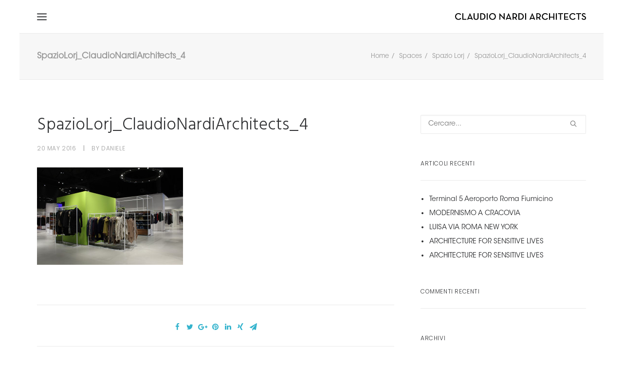

--- FILE ---
content_type: text/html; charset=UTF-8
request_url: https://www.claudionardi.it/spazio-lorj/spaziolorj_claudionardiarchitects_4/
body_size: 10518
content:
<!DOCTYPE html>
<html class="no-touch" lang="it-IT" xmlns="http://www.w3.org/1999/xhtml" prefix="og: http://ogp.me/ns# fb: http://ogp.me/ns/fb#">
<head>
<meta http-equiv="Content-Type" content="text/html; charset=UTF-8">
<meta name="viewport" content="width=device-width, initial-scale=1">
<link rel="profile" href="http://gmpg.org/xfn/11">
<link rel="pingback" href="https://www.claudionardi.it/xmlrpc.php">
<meta name='robots' content='index, follow, max-image-preview:large, max-snippet:-1, max-video-preview:-1' />

	<!-- This site is optimized with the Yoast SEO plugin v19.14 - https://yoast.com/wordpress/plugins/seo/ -->
	<title>SpazioLorj_ClaudioNardiArchitects_4 - Claudio Nardi Architects</title>
	<link rel="canonical" href="https://www.claudionardi.it/spazio-lorj/spaziolorj_claudionardiarchitects_4/" />
	<meta property="og:locale" content="it_IT" />
	<meta property="og:type" content="article" />
	<meta property="og:title" content="SpazioLorj_ClaudioNardiArchitects_4 - Claudio Nardi Architects" />
	<meta property="og:url" content="https://www.claudionardi.it/spazio-lorj/spaziolorj_claudionardiarchitects_4/" />
	<meta property="og:site_name" content="Claudio Nardi Architects" />
	<meta property="og:image" content="https://www.claudionardi.it/spazio-lorj/spaziolorj_claudionardiarchitects_4" />
	<meta property="og:image:width" content="1200" />
	<meta property="og:image:height" content="800" />
	<meta property="og:image:type" content="image/jpeg" />
	<meta name="twitter:card" content="summary_large_image" />
	<script type="application/ld+json" class="yoast-schema-graph">{"@context":"https://schema.org","@graph":[{"@type":"WebPage","@id":"https://www.claudionardi.it/spazio-lorj/spaziolorj_claudionardiarchitects_4/","url":"https://www.claudionardi.it/spazio-lorj/spaziolorj_claudionardiarchitects_4/","name":"SpazioLorj_ClaudioNardiArchitects_4 - Claudio Nardi Architects","isPartOf":{"@id":"https://www.claudionardi.it/en/#website"},"primaryImageOfPage":{"@id":"https://www.claudionardi.it/spazio-lorj/spaziolorj_claudionardiarchitects_4/#primaryimage"},"image":{"@id":"https://www.claudionardi.it/spazio-lorj/spaziolorj_claudionardiarchitects_4/#primaryimage"},"thumbnailUrl":"https://www.claudionardi.it/wp-content/uploads/2016/05/SpazioLorj_ClaudioNardiArchitects_4.jpg","datePublished":"2016-05-20T10:02:54+00:00","dateModified":"2016-05-20T10:02:54+00:00","breadcrumb":{"@id":"https://www.claudionardi.it/spazio-lorj/spaziolorj_claudionardiarchitects_4/#breadcrumb"},"inLanguage":"it-IT","potentialAction":[{"@type":"ReadAction","target":["https://www.claudionardi.it/spazio-lorj/spaziolorj_claudionardiarchitects_4/"]}]},{"@type":"ImageObject","inLanguage":"it-IT","@id":"https://www.claudionardi.it/spazio-lorj/spaziolorj_claudionardiarchitects_4/#primaryimage","url":"https://www.claudionardi.it/wp-content/uploads/2016/05/SpazioLorj_ClaudioNardiArchitects_4.jpg","contentUrl":"https://www.claudionardi.it/wp-content/uploads/2016/05/SpazioLorj_ClaudioNardiArchitects_4.jpg","width":1200,"height":800},{"@type":"BreadcrumbList","@id":"https://www.claudionardi.it/spazio-lorj/spaziolorj_claudionardiarchitects_4/#breadcrumb","itemListElement":[{"@type":"ListItem","position":1,"name":"Home","item":"https://www.claudionardi.it/"},{"@type":"ListItem","position":2,"name":"Spazio Lorj","item":"https://www.claudionardi.it/spazio-lorj/"},{"@type":"ListItem","position":3,"name":"SpazioLorj_ClaudioNardiArchitects_4"}]},{"@type":"WebSite","@id":"https://www.claudionardi.it/en/#website","url":"https://www.claudionardi.it/en/","name":"Claudio Nardi Architects","description":"","potentialAction":[{"@type":"SearchAction","target":{"@type":"EntryPoint","urlTemplate":"https://www.claudionardi.it/en/?s={search_term_string}"},"query-input":"required name=search_term_string"}],"inLanguage":"it-IT"}]}</script>
	<!-- / Yoast SEO plugin. -->


<link rel='dns-prefetch' href='//player.vimeo.com' />
<link rel='dns-prefetch' href='//fonts.googleapis.com' />
<link rel="alternate" type="application/rss+xml" title="Claudio Nardi Architects &raquo; Feed" href="https://www.claudionardi.it/feed/" />
<link rel="alternate" type="application/rss+xml" title="Claudio Nardi Architects &raquo; Feed dei commenti" href="https://www.claudionardi.it/comments/feed/" />
<script type="text/javascript">
window._wpemojiSettings = {"baseUrl":"https:\/\/s.w.org\/images\/core\/emoji\/14.0.0\/72x72\/","ext":".png","svgUrl":"https:\/\/s.w.org\/images\/core\/emoji\/14.0.0\/svg\/","svgExt":".svg","source":{"concatemoji":"https:\/\/www.claudionardi.it\/wp-includes\/js\/wp-emoji-release.min.js?ver=6.1.9"}};
/*! This file is auto-generated */
!function(e,a,t){var n,r,o,i=a.createElement("canvas"),p=i.getContext&&i.getContext("2d");function s(e,t){var a=String.fromCharCode,e=(p.clearRect(0,0,i.width,i.height),p.fillText(a.apply(this,e),0,0),i.toDataURL());return p.clearRect(0,0,i.width,i.height),p.fillText(a.apply(this,t),0,0),e===i.toDataURL()}function c(e){var t=a.createElement("script");t.src=e,t.defer=t.type="text/javascript",a.getElementsByTagName("head")[0].appendChild(t)}for(o=Array("flag","emoji"),t.supports={everything:!0,everythingExceptFlag:!0},r=0;r<o.length;r++)t.supports[o[r]]=function(e){if(p&&p.fillText)switch(p.textBaseline="top",p.font="600 32px Arial",e){case"flag":return s([127987,65039,8205,9895,65039],[127987,65039,8203,9895,65039])?!1:!s([55356,56826,55356,56819],[55356,56826,8203,55356,56819])&&!s([55356,57332,56128,56423,56128,56418,56128,56421,56128,56430,56128,56423,56128,56447],[55356,57332,8203,56128,56423,8203,56128,56418,8203,56128,56421,8203,56128,56430,8203,56128,56423,8203,56128,56447]);case"emoji":return!s([129777,127995,8205,129778,127999],[129777,127995,8203,129778,127999])}return!1}(o[r]),t.supports.everything=t.supports.everything&&t.supports[o[r]],"flag"!==o[r]&&(t.supports.everythingExceptFlag=t.supports.everythingExceptFlag&&t.supports[o[r]]);t.supports.everythingExceptFlag=t.supports.everythingExceptFlag&&!t.supports.flag,t.DOMReady=!1,t.readyCallback=function(){t.DOMReady=!0},t.supports.everything||(n=function(){t.readyCallback()},a.addEventListener?(a.addEventListener("DOMContentLoaded",n,!1),e.addEventListener("load",n,!1)):(e.attachEvent("onload",n),a.attachEvent("onreadystatechange",function(){"complete"===a.readyState&&t.readyCallback()})),(e=t.source||{}).concatemoji?c(e.concatemoji):e.wpemoji&&e.twemoji&&(c(e.twemoji),c(e.wpemoji)))}(window,document,window._wpemojiSettings);
</script>
<style type="text/css">
img.wp-smiley,
img.emoji {
	display: inline !important;
	border: none !important;
	box-shadow: none !important;
	height: 1em !important;
	width: 1em !important;
	margin: 0 0.07em !important;
	vertical-align: -0.1em !important;
	background: none !important;
	padding: 0 !important;
}
</style>
	<link rel='stylesheet' id='vimeo-for-wordpress-public-css' href='https://www.claudionardi.it/wp-content/plugins/vimeo/build/style-index.css?ver=1.2.2' type='text/css' media='all' />
<link rel='stylesheet' id='wp-block-library-css' href='https://www.claudionardi.it/wp-includes/css/dist/block-library/style.min.css?ver=6.1.9' type='text/css' media='all' />
<link rel='stylesheet' id='classic-theme-styles-css' href='https://www.claudionardi.it/wp-includes/css/classic-themes.min.css?ver=1' type='text/css' media='all' />
<style id='global-styles-inline-css' type='text/css'>
body{--wp--preset--color--black: #000000;--wp--preset--color--cyan-bluish-gray: #abb8c3;--wp--preset--color--white: #ffffff;--wp--preset--color--pale-pink: #f78da7;--wp--preset--color--vivid-red: #cf2e2e;--wp--preset--color--luminous-vivid-orange: #ff6900;--wp--preset--color--luminous-vivid-amber: #fcb900;--wp--preset--color--light-green-cyan: #7bdcb5;--wp--preset--color--vivid-green-cyan: #00d084;--wp--preset--color--pale-cyan-blue: #8ed1fc;--wp--preset--color--vivid-cyan-blue: #0693e3;--wp--preset--color--vivid-purple: #9b51e0;--wp--preset--gradient--vivid-cyan-blue-to-vivid-purple: linear-gradient(135deg,rgba(6,147,227,1) 0%,rgb(155,81,224) 100%);--wp--preset--gradient--light-green-cyan-to-vivid-green-cyan: linear-gradient(135deg,rgb(122,220,180) 0%,rgb(0,208,130) 100%);--wp--preset--gradient--luminous-vivid-amber-to-luminous-vivid-orange: linear-gradient(135deg,rgba(252,185,0,1) 0%,rgba(255,105,0,1) 100%);--wp--preset--gradient--luminous-vivid-orange-to-vivid-red: linear-gradient(135deg,rgba(255,105,0,1) 0%,rgb(207,46,46) 100%);--wp--preset--gradient--very-light-gray-to-cyan-bluish-gray: linear-gradient(135deg,rgb(238,238,238) 0%,rgb(169,184,195) 100%);--wp--preset--gradient--cool-to-warm-spectrum: linear-gradient(135deg,rgb(74,234,220) 0%,rgb(151,120,209) 20%,rgb(207,42,186) 40%,rgb(238,44,130) 60%,rgb(251,105,98) 80%,rgb(254,248,76) 100%);--wp--preset--gradient--blush-light-purple: linear-gradient(135deg,rgb(255,206,236) 0%,rgb(152,150,240) 100%);--wp--preset--gradient--blush-bordeaux: linear-gradient(135deg,rgb(254,205,165) 0%,rgb(254,45,45) 50%,rgb(107,0,62) 100%);--wp--preset--gradient--luminous-dusk: linear-gradient(135deg,rgb(255,203,112) 0%,rgb(199,81,192) 50%,rgb(65,88,208) 100%);--wp--preset--gradient--pale-ocean: linear-gradient(135deg,rgb(255,245,203) 0%,rgb(182,227,212) 50%,rgb(51,167,181) 100%);--wp--preset--gradient--electric-grass: linear-gradient(135deg,rgb(202,248,128) 0%,rgb(113,206,126) 100%);--wp--preset--gradient--midnight: linear-gradient(135deg,rgb(2,3,129) 0%,rgb(40,116,252) 100%);--wp--preset--duotone--dark-grayscale: url('#wp-duotone-dark-grayscale');--wp--preset--duotone--grayscale: url('#wp-duotone-grayscale');--wp--preset--duotone--purple-yellow: url('#wp-duotone-purple-yellow');--wp--preset--duotone--blue-red: url('#wp-duotone-blue-red');--wp--preset--duotone--midnight: url('#wp-duotone-midnight');--wp--preset--duotone--magenta-yellow: url('#wp-duotone-magenta-yellow');--wp--preset--duotone--purple-green: url('#wp-duotone-purple-green');--wp--preset--duotone--blue-orange: url('#wp-duotone-blue-orange');--wp--preset--font-size--small: 13px;--wp--preset--font-size--medium: 20px;--wp--preset--font-size--large: 36px;--wp--preset--font-size--x-large: 42px;--wp--preset--spacing--20: 0.44rem;--wp--preset--spacing--30: 0.67rem;--wp--preset--spacing--40: 1rem;--wp--preset--spacing--50: 1.5rem;--wp--preset--spacing--60: 2.25rem;--wp--preset--spacing--70: 3.38rem;--wp--preset--spacing--80: 5.06rem;}:where(.is-layout-flex){gap: 0.5em;}body .is-layout-flow > .alignleft{float: left;margin-inline-start: 0;margin-inline-end: 2em;}body .is-layout-flow > .alignright{float: right;margin-inline-start: 2em;margin-inline-end: 0;}body .is-layout-flow > .aligncenter{margin-left: auto !important;margin-right: auto !important;}body .is-layout-constrained > .alignleft{float: left;margin-inline-start: 0;margin-inline-end: 2em;}body .is-layout-constrained > .alignright{float: right;margin-inline-start: 2em;margin-inline-end: 0;}body .is-layout-constrained > .aligncenter{margin-left: auto !important;margin-right: auto !important;}body .is-layout-constrained > :where(:not(.alignleft):not(.alignright):not(.alignfull)){max-width: var(--wp--style--global--content-size);margin-left: auto !important;margin-right: auto !important;}body .is-layout-constrained > .alignwide{max-width: var(--wp--style--global--wide-size);}body .is-layout-flex{display: flex;}body .is-layout-flex{flex-wrap: wrap;align-items: center;}body .is-layout-flex > *{margin: 0;}:where(.wp-block-columns.is-layout-flex){gap: 2em;}.has-black-color{color: var(--wp--preset--color--black) !important;}.has-cyan-bluish-gray-color{color: var(--wp--preset--color--cyan-bluish-gray) !important;}.has-white-color{color: var(--wp--preset--color--white) !important;}.has-pale-pink-color{color: var(--wp--preset--color--pale-pink) !important;}.has-vivid-red-color{color: var(--wp--preset--color--vivid-red) !important;}.has-luminous-vivid-orange-color{color: var(--wp--preset--color--luminous-vivid-orange) !important;}.has-luminous-vivid-amber-color{color: var(--wp--preset--color--luminous-vivid-amber) !important;}.has-light-green-cyan-color{color: var(--wp--preset--color--light-green-cyan) !important;}.has-vivid-green-cyan-color{color: var(--wp--preset--color--vivid-green-cyan) !important;}.has-pale-cyan-blue-color{color: var(--wp--preset--color--pale-cyan-blue) !important;}.has-vivid-cyan-blue-color{color: var(--wp--preset--color--vivid-cyan-blue) !important;}.has-vivid-purple-color{color: var(--wp--preset--color--vivid-purple) !important;}.has-black-background-color{background-color: var(--wp--preset--color--black) !important;}.has-cyan-bluish-gray-background-color{background-color: var(--wp--preset--color--cyan-bluish-gray) !important;}.has-white-background-color{background-color: var(--wp--preset--color--white) !important;}.has-pale-pink-background-color{background-color: var(--wp--preset--color--pale-pink) !important;}.has-vivid-red-background-color{background-color: var(--wp--preset--color--vivid-red) !important;}.has-luminous-vivid-orange-background-color{background-color: var(--wp--preset--color--luminous-vivid-orange) !important;}.has-luminous-vivid-amber-background-color{background-color: var(--wp--preset--color--luminous-vivid-amber) !important;}.has-light-green-cyan-background-color{background-color: var(--wp--preset--color--light-green-cyan) !important;}.has-vivid-green-cyan-background-color{background-color: var(--wp--preset--color--vivid-green-cyan) !important;}.has-pale-cyan-blue-background-color{background-color: var(--wp--preset--color--pale-cyan-blue) !important;}.has-vivid-cyan-blue-background-color{background-color: var(--wp--preset--color--vivid-cyan-blue) !important;}.has-vivid-purple-background-color{background-color: var(--wp--preset--color--vivid-purple) !important;}.has-black-border-color{border-color: var(--wp--preset--color--black) !important;}.has-cyan-bluish-gray-border-color{border-color: var(--wp--preset--color--cyan-bluish-gray) !important;}.has-white-border-color{border-color: var(--wp--preset--color--white) !important;}.has-pale-pink-border-color{border-color: var(--wp--preset--color--pale-pink) !important;}.has-vivid-red-border-color{border-color: var(--wp--preset--color--vivid-red) !important;}.has-luminous-vivid-orange-border-color{border-color: var(--wp--preset--color--luminous-vivid-orange) !important;}.has-luminous-vivid-amber-border-color{border-color: var(--wp--preset--color--luminous-vivid-amber) !important;}.has-light-green-cyan-border-color{border-color: var(--wp--preset--color--light-green-cyan) !important;}.has-vivid-green-cyan-border-color{border-color: var(--wp--preset--color--vivid-green-cyan) !important;}.has-pale-cyan-blue-border-color{border-color: var(--wp--preset--color--pale-cyan-blue) !important;}.has-vivid-cyan-blue-border-color{border-color: var(--wp--preset--color--vivid-cyan-blue) !important;}.has-vivid-purple-border-color{border-color: var(--wp--preset--color--vivid-purple) !important;}.has-vivid-cyan-blue-to-vivid-purple-gradient-background{background: var(--wp--preset--gradient--vivid-cyan-blue-to-vivid-purple) !important;}.has-light-green-cyan-to-vivid-green-cyan-gradient-background{background: var(--wp--preset--gradient--light-green-cyan-to-vivid-green-cyan) !important;}.has-luminous-vivid-amber-to-luminous-vivid-orange-gradient-background{background: var(--wp--preset--gradient--luminous-vivid-amber-to-luminous-vivid-orange) !important;}.has-luminous-vivid-orange-to-vivid-red-gradient-background{background: var(--wp--preset--gradient--luminous-vivid-orange-to-vivid-red) !important;}.has-very-light-gray-to-cyan-bluish-gray-gradient-background{background: var(--wp--preset--gradient--very-light-gray-to-cyan-bluish-gray) !important;}.has-cool-to-warm-spectrum-gradient-background{background: var(--wp--preset--gradient--cool-to-warm-spectrum) !important;}.has-blush-light-purple-gradient-background{background: var(--wp--preset--gradient--blush-light-purple) !important;}.has-blush-bordeaux-gradient-background{background: var(--wp--preset--gradient--blush-bordeaux) !important;}.has-luminous-dusk-gradient-background{background: var(--wp--preset--gradient--luminous-dusk) !important;}.has-pale-ocean-gradient-background{background: var(--wp--preset--gradient--pale-ocean) !important;}.has-electric-grass-gradient-background{background: var(--wp--preset--gradient--electric-grass) !important;}.has-midnight-gradient-background{background: var(--wp--preset--gradient--midnight) !important;}.has-small-font-size{font-size: var(--wp--preset--font-size--small) !important;}.has-medium-font-size{font-size: var(--wp--preset--font-size--medium) !important;}.has-large-font-size{font-size: var(--wp--preset--font-size--large) !important;}.has-x-large-font-size{font-size: var(--wp--preset--font-size--x-large) !important;}
.wp-block-navigation a:where(:not(.wp-element-button)){color: inherit;}
:where(.wp-block-columns.is-layout-flex){gap: 2em;}
.wp-block-pullquote{font-size: 1.5em;line-height: 1.6;}
</style>
<link rel='stylesheet' id='contact-form-7-css' href='https://www.claudionardi.it/wp-content/plugins/contact-form-7/includes/css/styles.css?ver=5.7.2' type='text/css' media='all' />
<link rel='stylesheet' id='tnado_hidefi_styles-css' href='https://www.claudionardi.it/wp-content/plugins/hide-featured-image-on-all-single-pagepost//tnado-styles.css?ver=6.1.9' type='text/css' media='all' />
<link rel='stylesheet' id='uncode-style-css' href='https://www.claudionardi.it/wp-content/themes/nardi/library/css/style.css?ver=6.1.9' type='text/css' media='all' />
<style id='uncode-style-inline-css' type='text/css'>

@media (max-width: 959px) { .navbar-brand > * { height: 12px !important;}}
@media (min-width: 960px) { .limit-width { max-width: 1200px; margin: auto;}}
</style>
<link rel='stylesheet' id='uncode-custom-style-css' href='https://www.claudionardi.it/wp-content/themes/nardi/library/css/style-custom.css?ver=577889482' type='text/css' media='all' />
<link rel='stylesheet' id='child-style-css' href='https://www.claudionardi.it/wp-content/themes/nardi-child/style.css?ver=6.1.9' type='text/css' media='all' />
<link rel='stylesheet' id='uncode-icons-css' href='https://www.claudionardi.it/wp-content/themes/nardi/library/css/uncode-icons.css?ver=577889482' type='text/css' media='all' />
<link rel='stylesheet' id='uncodefont-google-css' href='//fonts.googleapis.com/css?family=Poppins%3A300%2Cregular%2C500%2C600%2C700%7CHind%3A300%2Cregular%2C500%2C600%2C700&#038;subset=devanagari%2Clatin-ext%2Clatin&#038;ver=1.0.0' type='text/css' media='all' />
<script type='text/javascript' src='https://www.claudionardi.it/wp-includes/js/jquery/jquery.min.js?ver=3.6.1' id='jquery-core-js'></script>
<script type='text/javascript' src='https://www.claudionardi.it/wp-includes/js/jquery/jquery-migrate.min.js?ver=3.3.2' id='jquery-migrate-js'></script>
<script type='text/javascript' src='https://player.vimeo.com/api/player.js?ver=1.2.2' id='vimeo-for-wordpress-player-js'></script>
<script type='text/javascript' src='/wp-content/themes/nardi/library/js/ai-uncode.js' id='uncodeAI' data-home='/' data-path='/' data-breakpoints-images='258,516,720,1032,1440,2064,2880' id='ai-uncode-js'></script>
<script type='text/javascript' id='uncode-init-js-extra'>
/* <![CDATA[ */
var SiteParameters = {"days":"giorni","hours":"ore","minutes":"minuti","seconds":"secondi","constant_scroll":"on","scroll_speed":"2","parallax_factor":"0.25","loading":"Caricamento...","slide_name":"slide","slide_footer":"footer","ajax_url":"https:\/\/www.claudionardi.it\/wp-admin\/admin-ajax.php","nonce_adaptive_images":"417b2be6ab"};
/* ]]> */
</script>
<script type='text/javascript' src='https://www.claudionardi.it/wp-content/themes/nardi/library/js/init.js?ver=577889482' id='uncode-init-js'></script>
<link rel="https://api.w.org/" href="https://www.claudionardi.it/wp-json/" /><link rel="alternate" type="application/json" href="https://www.claudionardi.it/wp-json/wp/v2/media/47182" /><link rel="EditURI" type="application/rsd+xml" title="RSD" href="https://www.claudionardi.it/xmlrpc.php?rsd" />
<link rel="wlwmanifest" type="application/wlwmanifest+xml" href="https://www.claudionardi.it/wp-includes/wlwmanifest.xml" />
<meta name="generator" content="WordPress 6.1.9" />
<link rel='shortlink' href='https://www.claudionardi.it/?p=47182' />
<link rel="alternate" type="application/json+oembed" href="https://www.claudionardi.it/wp-json/oembed/1.0/embed?url=https%3A%2F%2Fwww.claudionardi.it%2Fspazio-lorj%2Fspaziolorj_claudionardiarchitects_4%2F" />
<link rel="alternate" type="text/xml+oembed" href="https://www.claudionardi.it/wp-json/oembed/1.0/embed?url=https%3A%2F%2Fwww.claudionardi.it%2Fspazio-lorj%2Fspaziolorj_claudionardiarchitects_4%2F&#038;format=xml" />
<meta name="cdp-version" content="1.4.3" /><style type="text/css">
.qtranxs_flag_it {background-image: url(https://www.claudionardi.it/wp-content/plugins/qtranslate-x/flags/it.png); background-repeat: no-repeat;}
.qtranxs_flag_en {background-image: url(https://www.claudionardi.it/wp-content/plugins/qtranslate-x/flags/gb.png); background-repeat: no-repeat;}
</style>
<link hreflang="it" href="https://www.claudionardi.it/it/spazio-lorj/spaziolorj_claudionardiarchitects_4/" rel="alternate" />
<link hreflang="en" href="https://www.claudionardi.it/en/spazio-lorj/spaziolorj_claudionardiarchitects_4/" rel="alternate" />
<link hreflang="x-default" href="https://www.claudionardi.it/spazio-lorj/spaziolorj_claudionardiarchitects_4/" rel="alternate" />
<meta name="generator" content="qTranslate-X 3.4.6.8" />
<style type="text/css">.recentcomments a{display:inline !important;padding:0 !important;margin:0 !important;}</style><!--[if lte IE 9]><link rel="stylesheet" type="text/css" href="https://www.claudionardi.it/wp-content/plugins/uncode-js_composer/assets/css/vc_lte_ie9.min.css" media="screen"><![endif]--><noscript><style type="text/css"> .wpb_animate_when_almost_visible { opacity: 1; }</style></noscript>
<script type="text/javascript">
  var _gaq = _gaq || [];
  _gaq.push(['_setAccount', 'UA-3621280-2']);
  _gaq.push(['_gat._anonymizeIp']);
  _gaq.push(['_trackPageview']);

  (function() {
    var ga = document.createElement('script'); ga.type = 'text/javascript'; ga.async = true;
    ga.src = ('https:' == document.location.protocol ? 'https://ssl' : 'http://www') + '.google-analytics.com/ga.js';
    var s = document.getElementsByTagName('script')[0]; s.parentNode.insertBefore(ga, s);
  })();
</script>

<meta name="google-site-verification" content="_2ezf3oqthwBROlK-MbhztMOd_4Kv9GAO0GNLoE15T0" />
<meta name="p:domain_verify" content="bd9bb378f325b5905eeb3092d2bae146"/>

</head>
<body class="attachment attachment-template-default single single-attachment postid-47182 attachmentid-47182 attachment-jpeg  style-color-xsdn-bg group-blog smooth-scroller hormenu-position-left boxed-width menu-overlay-left vmenu-center vmenu-middle menu-overlay main-center-align wpb-js-composer js-comp-ver-5.5.2 vc_responsive">
		
	<div class="box-wrapper">
		<div class="box-container limit-width">
		<script type="text/javascript">UNCODE.initBox();</script>
		<div class="menu-wrapper menu-shrink menu-hide-only">
													<div id="masthead" class="navbar menu-primary menu-light submenu-light menu-transparent menu-add-padding style-light-original menu-absolute menu-with-logo">
														<div class="menu-container menu-hide limit-width style-color-xsdn-bg menu-no-borders">
															<div class="row-menu row-offcanvas">
																<div class="row-menu-inner row-brand menu-horizontal-inner"><div id="logo-container-mobile" class="col-lg-0 logo-container middle">
																		<div id="main-logo" class="navbar-header style-light">
																			<a href="https://www.claudionardi.it" class="navbar-brand" data-minheight="14"><div class="logo-image logo-light" data-maxheight="14" style="height: 14px;"><img src="https://www.claudionardi.it/wp-content/uploads/2016/02/claudio-nardi-architects_logo_black-uai-258x13.png" alt="logo" width="258" height="13" class="img-responsive adaptive-async" data-uniqueid="49461-647189" data-guid="https://www.claudionardi.it/wp-content/uploads/2016/02/claudio-nardi-architects_logo_black.png" data-path="2016/02/claudio-nardi-architects_logo_black.png" data-width="269" data-height="14" data-singlew="null" data-singleh="null" data-crop="" data-fixed="height" /></div><div class="logo-image logo-dark" data-maxheight="14" style="height: 14px;display:none;"><img src="https://www.claudionardi.it/wp-content/uploads/2016/02/claudio-nardi-architects_logo_white-uai-258x13.png" alt="logo" width="258" height="13" class="img-responsive adaptive-async" data-uniqueid="49462-178830" data-guid="https://www.claudionardi.it/wp-content/uploads/2016/02/claudio-nardi-architects_logo_white.png" data-path="2016/02/claudio-nardi-architects_logo_white.png" data-width="269" data-height="14" data-singlew="null" data-singleh="null" data-crop="" data-fixed="height" /></div></a>
																		</div>
																	</div>
																	<div class="mmb-container"><div class="mobile-menu-button menu-button-overlay no-toggle mobile-menu-button-light lines-button x2 trigger-overlay" data-area="menu" data-container="main-container"><span class="lines"></span></div></div></div>
															</div>
														</div>
													</div>
												</div><div class="overlay overlay-sequential style-light-bg overlay-menu" data-area="menu" data-container="main-container">
													<div class="main-header">
														<div class="vmenu-container menu-container style-light menu-no-arrows menu-primary menu-light submenu-light menu-transparent style-light-original">
															<div class="row row-parent">
																<div class="row-inner">
																	<div class="menu-sidebar main-menu-container">
																		<div class="navbar-main">
																			<div class="menu-sidebar-inner">
																				<div class="menu-accordion"><ul id="menu-mainmenu" class="menu-primary-inner menu-smart sm sm-vertical"><li id="menu-item-45269" class="menu-item menu-item-type-post_type menu-item-object-page menu-item-home menu-item-45269 menu-item-link"><a title="Home" href="https://www.claudionardi.it/">Home<i class="fa fa-angle-right fa-dropdown"></i></a></li>
<li id="menu-item-52294" class="menu-item menu-item-type-post_type menu-item-object-page menu-item-52294 menu-item-link"><a title="About" href="https://www.claudionardi.it/architecture-about-2-2-2/">About<i class="fa fa-angle-right fa-dropdown"></i></a></li>
<li id="menu-item-45547" class="menu-item menu-item-type-custom menu-item-object-custom menu-item-has-children menu-item-45547 dropdown menu-item-link"><a title="Portfolio" href="#" data-toggle="dropdown" class="dropdown-toggle" data-type="title">Portfolio<i class="fa fa-angle-down fa-dropdown"></i></a>
<ul role="menu" class="drop-menu">
	<li id="menu-item-45570" class="menu-item menu-item-type-post_type menu-item-object-page menu-item-45570"><a title="Competitions" href="https://www.claudionardi.it/competitions/">Competitions<i class="fa fa-angle-right fa-dropdown"></i></a></li>
	<li id="menu-item-45571" class="menu-item menu-item-type-post_type menu-item-object-page menu-item-45571"><a title="Buildings" href="https://www.claudionardi.it/buildings/">Buildings<i class="fa fa-angle-right fa-dropdown"></i></a></li>
	<li id="menu-item-50011" class="menu-item menu-item-type-post_type menu-item-object-page menu-item-50011"><a title="Residences" href="https://www.claudionardi.it/residences/">Residences<i class="fa fa-angle-right fa-dropdown"></i></a></li>
	<li id="menu-item-45573" class="menu-item menu-item-type-post_type menu-item-object-page menu-item-45573"><a title="Spaces" href="https://www.claudionardi.it/spaces/">Spaces<i class="fa fa-angle-right fa-dropdown"></i></a></li>
	<li id="menu-item-45574" class="menu-item menu-item-type-post_type menu-item-object-page menu-item-45574"><a title="Design" href="https://www.claudionardi.it/design/">Design<i class="fa fa-angle-right fa-dropdown"></i></a></li>
	<li id="menu-item-58603" class="menu-item menu-item-type-post_type menu-item-object-page menu-item-58603"><a title="Exhibitions" href="https://www.claudionardi.it/exhibitions/">Exhibitions<i class="fa fa-angle-right fa-dropdown"></i></a></li>
	<li id="menu-item-52293" class="menu-item menu-item-type-post_type menu-item-object-page menu-item-52293"><a title="All Projects" href="https://www.claudionardi.it/portfolio-all-projects/">All Projects<i class="fa fa-angle-right fa-dropdown"></i></a></li>
</ul>
</li>
<li id="menu-item-45353" class="menu-item menu-item-type-post_type menu-item-object-page menu-item-45353 menu-item-link"><a title="News &amp; Media" href="https://www.claudionardi.it/news-media/">News &#038; Media<i class="fa fa-angle-right fa-dropdown"></i></a></li>
<li id="menu-item-45350" class="menu-item menu-item-type-post_type menu-item-object-page menu-item-45350 menu-item-link"><a title="Contact" href="https://www.claudionardi.it/contact/">Contact<i class="fa fa-angle-right fa-dropdown"></i></a></li>
</ul></div><div class="menu-accordion"><ul class="menu-smart sm sm-vertical"><li class="menu-item-link search-icon style-light dropdown"><a href="#">
													<i class="fa fa-search3"></i><span>Ricerca</span><i class="fa fa-angle-down fa-dropdown"></i>
													</a>
													<ul role="menu" class="drop-menu">
														<li>
															<form class="search" method="get" action="https://www.claudionardi.it/">
																<input type="search" class="search-field no-livesearch" placeholder="Cercare..." value="" name="s" title="Search for:" />
															</form>
														</li>
													</ul></li></ul></div><div class="menu-accordion"><ul id="menu-secondary-menu-2" class="menu-smart sm sm-vertical"><li class="qtranxs-lang-menu qtranxs-lang-menu-it menu-item menu-item-type-custom menu-item-object-custom menu-item-has-children menu-item-51318 dropdown menu-item-link"><a title="IT" href="#" data-toggle="dropdown" class="dropdown-toggle" data-type="title">Lingua:&nbsp;<img src="https://www.claudionardi.it/wp-content/plugins/qtranslate-x/flags/it.png" alt="IT" /><i class="fa fa-angle-down fa-dropdown"></i></a>
<ul role="menu" class="drop-menu">
	<li class="qtranxs-lang-menu-item qtranxs-lang-menu-item-it menu-item menu-item-type-custom menu-item-object-custom menu-item-51319"><a title="IT" href="https://www.claudionardi.it/it/spazio-lorj/spaziolorj_claudionardiarchitects_4/"><img src="https://www.claudionardi.it/wp-content/plugins/qtranslate-x/flags/it.png" alt="IT" />&nbsp;IT<i class="fa fa-angle-right fa-dropdown"></i></a></li>
	<li class="qtranxs-lang-menu-item qtranxs-lang-menu-item-en menu-item menu-item-type-custom menu-item-object-custom menu-item-51320"><a title="EN" href="https://www.claudionardi.it/en/spazio-lorj/spaziolorj_claudionardiarchitects_4/"><img src="https://www.claudionardi.it/wp-content/plugins/qtranslate-x/flags/gb.png" alt="EN" />&nbsp;EN<i class="fa fa-angle-right fa-dropdown"></i></a></li>
</ul>
</li>
</ul></div></div>
																		</div>
												 					</div>
																</div>
															</div>
														</div>
													</div>
												</div>
												<div class="mmb-container mmb-container-overlay mobile-hidden tablet-hidden"><div class="mobile-menu-button menu-button-overlay mobile-menu-button-light lines-button x2 overlay-close" data-area="menu" data-container="main-container"><span class="lines"></span></div></div>			<script type="text/javascript">UNCODE.fixMenuHeight();</script>
			<div class="main-wrapper">
				<div class="main-container">
					<div class="page-wrapper">
						<div class="sections-container"><script type="text/javascript">UNCODE.initHeader();</script><div class="row-container row-breadcrumb row-breadcrumb-light text-right">
	  					<div class="row row-parent style-light limit-width">
								<div class="breadcrumb-title h5 text-bold">SpazioLorj_ClaudioNardiArchitects_4</div><ol class="breadcrumb header-subtitle" vocab="http://schema.org/" typeof="BreadcrumbList"><li property="itemListElement" typeof="ListItem"><a href="https://www.claudionardi.it/" itemprop="url">Home</a></li><li property="itemListElement" typeof="ListItem"><a itemprop="url" href="https://www.claudionardi.it/category/spaces/">Spaces</a></li><li property="itemListElement" typeof="ListItem"><a itemprop="url" href="https://www.claudionardi.it/spazio-lorj/">Spazio Lorj</a></li><li property="itemListElement" typeof="ListItem" class="current">SpazioLorj_ClaudioNardiArchitects_4</li></ol>
							</div>
						</div><article id="post-47182" class="page-body style-color-xsdn-bg post-47182 attachment type-attachment status-inherit hentry">
          <div class="post-wrapper">
          	<div class="post-body"><div class="row-container">
        							<div class="row row-parent col-std-gutter double-top-padding no-bottom-padding limit-width">
												<div class="row-inner">
													<div class="col-lg-8">
											<div class="post-content style-light double-bottom-padding"><div class="post-title-wrapper"><h1 class="post-title">SpazioLorj_ClaudioNardiArchitects_4</h1><div class="post-info"><div class="date-info">20 May 2016</div><div class="author-info"><span>|</span>By <a href="https://www.claudionardi.it/author/daniele/">daniele</a></div></div></div><p class="attachment"><a href='https://www.claudionardi.it/wp-content/uploads/2016/05/SpazioLorj_ClaudioNardiArchitects_4.jpg'><img width="300" height="200" src="https://www.claudionardi.it/wp-content/uploads/2016/05/SpazioLorj_ClaudioNardiArchitects_4-300x200.jpg" class="attachment-medium size-medium" alt="" decoding="async" loading="lazy" srcset="https://www.claudionardi.it/wp-content/uploads/2016/05/SpazioLorj_ClaudioNardiArchitects_4-300x200.jpg 300w, https://www.claudionardi.it/wp-content/uploads/2016/05/SpazioLorj_ClaudioNardiArchitects_4-768x512.jpg 768w, https://www.claudionardi.it/wp-content/uploads/2016/05/SpazioLorj_ClaudioNardiArchitects_4-1024x683.jpg 1024w, https://www.claudionardi.it/wp-content/uploads/2016/05/SpazioLorj_ClaudioNardiArchitects_4.jpg 1200w" sizes="(max-width: 300px) 100vw, 300px" /></a></p>
</div><div class="post-footer post-footer-light style-light no-top-padding double-bottom-padding"><div class="post-share">
	          						<div class="detail-container margin-auto">
													<div class="share-button share-buttons share-inline only-icon"></div>
												</div>
											</div></div>
										</div>
													<div class="col-lg-4">
														<div class="uncol style-light">
															<div class="uncoltable">
																<div class="uncell double-bottom-padding">
																	<div class="uncont">
																		<aside id="search-2" class="widget widget_search widget-container sidebar-widgets"><form action="https://www.claudionardi.it/" method="get">
	<div class="search-container-inner">
		<input type="search" class="search-field form-fluid no-livesearch" placeholder="Cercare..." value="" name="s" title="Cercare:">
	  <i class="fa fa-search3"></i>
	</div>
</form>
</aside>
		<aside id="recent-posts-2" class="widget widget_recent_entries widget-container sidebar-widgets">
		<h3 class="widget-title">Articoli recenti</h3>
		<ul>
											<li>
					<a href="https://www.claudionardi.it/terminal-5-aeroporto-roma-fiumicino-claudio-nardi-architects/">Terminal 5 Aeroporto Roma Fiumicino</a>
									</li>
											<li>
					<a href="https://www.claudionardi.it/modernism-in-krakow2025/">MODERNISMO A CRACOVIA</a>
									</li>
											<li>
					<a href="https://www.claudionardi.it/luisa-via-roma-newyork-claudio-nardi-architects/">LUISA VIA ROMA NEW YORK</a>
									</li>
											<li>
					<a href="https://www.claudionardi.it/architecture-for-sensitive-lives-cina2013/">ARCHITECTURE FOR SENSITIVE LIVES</a>
									</li>
											<li>
					<a href="https://www.claudionardi.it/architecture-for-sensitive-lives-cracovia2010/">ARCHITECTURE FOR SENSITIVE LIVES</a>
									</li>
					</ul>

		</aside><aside id="recent-comments-2" class="widget widget_recent_comments widget-container sidebar-widgets"><h3 class="widget-title">Commenti recenti</h3><ul id="recentcomments"></ul></aside><aside id="archives-2" class="widget widget_archive widget-container sidebar-widgets"><h3 class="widget-title">Archivi</h3>
			<ul>
					<li><a href='https://www.claudionardi.it/2025/12/'>Dicembre 2025</a></li>
	<li><a href='https://www.claudionardi.it/2025/04/'>Aprile 2025</a></li>
	<li><a href='https://www.claudionardi.it/2025/02/'>Febbraio 2025</a></li>
	<li><a href='https://www.claudionardi.it/2024/12/'>Dicembre 2024</a></li>
	<li><a href='https://www.claudionardi.it/2024/03/'>Marzo 2024</a></li>
	<li><a href='https://www.claudionardi.it/2023/11/'>Novembre 2023</a></li>
	<li><a href='https://www.claudionardi.it/2022/03/'>Marzo 2022</a></li>
	<li><a href='https://www.claudionardi.it/2022/02/'>Febbraio 2022</a></li>
	<li><a href='https://www.claudionardi.it/2021/11/'>Novembre 2021</a></li>
	<li><a href='https://www.claudionardi.it/2020/08/'>Agosto 2020</a></li>
	<li><a href='https://www.claudionardi.it/2020/02/'>Febbraio 2020</a></li>
	<li><a href='https://www.claudionardi.it/2019/10/'>Ottobre 2019</a></li>
	<li><a href='https://www.claudionardi.it/2019/09/'>Settembre 2019</a></li>
	<li><a href='https://www.claudionardi.it/2019/07/'>Luglio 2019</a></li>
	<li><a href='https://www.claudionardi.it/2019/06/'>Giugno 2019</a></li>
	<li><a href='https://www.claudionardi.it/2019/05/'>Maggio 2019</a></li>
	<li><a href='https://www.claudionardi.it/2019/03/'>Marzo 2019</a></li>
	<li><a href='https://www.claudionardi.it/2019/01/'>Gennaio 2019</a></li>
	<li><a href='https://www.claudionardi.it/2018/10/'>Ottobre 2018</a></li>
	<li><a href='https://www.claudionardi.it/2018/09/'>Settembre 2018</a></li>
	<li><a href='https://www.claudionardi.it/2018/07/'>Luglio 2018</a></li>
	<li><a href='https://www.claudionardi.it/2018/01/'>Gennaio 2018</a></li>
	<li><a href='https://www.claudionardi.it/2017/12/'>Dicembre 2017</a></li>
	<li><a href='https://www.claudionardi.it/2017/11/'>Novembre 2017</a></li>
	<li><a href='https://www.claudionardi.it/2017/09/'>Settembre 2017</a></li>
	<li><a href='https://www.claudionardi.it/2017/08/'>Agosto 2017</a></li>
	<li><a href='https://www.claudionardi.it/2017/07/'>Luglio 2017</a></li>
	<li><a href='https://www.claudionardi.it/2017/06/'>Giugno 2017</a></li>
	<li><a href='https://www.claudionardi.it/2017/01/'>Gennaio 2017</a></li>
	<li><a href='https://www.claudionardi.it/2016/12/'>Dicembre 2016</a></li>
	<li><a href='https://www.claudionardi.it/2016/10/'>Ottobre 2016</a></li>
	<li><a href='https://www.claudionardi.it/2016/06/'>Giugno 2016</a></li>
	<li><a href='https://www.claudionardi.it/2016/05/'>Maggio 2016</a></li>
	<li><a href='https://www.claudionardi.it/2016/04/'>Aprile 2016</a></li>
	<li><a href='https://www.claudionardi.it/2016/03/'>Marzo 2016</a></li>
	<li><a href='https://www.claudionardi.it/2015/10/'>Ottobre 2015</a></li>
	<li><a href='https://www.claudionardi.it/2015/05/'>Maggio 2015</a></li>
	<li><a href='https://www.claudionardi.it/2014/12/'>Dicembre 2014</a></li>
	<li><a href='https://www.claudionardi.it/2014/10/'>Ottobre 2014</a></li>
	<li><a href='https://www.claudionardi.it/2014/06/'>Giugno 2014</a></li>
	<li><a href='https://www.claudionardi.it/2014/05/'>Maggio 2014</a></li>
	<li><a href='https://www.claudionardi.it/2014/04/'>Aprile 2014</a></li>
	<li><a href='https://www.claudionardi.it/2013/10/'>Ottobre 2013</a></li>
	<li><a href='https://www.claudionardi.it/2013/05/'>Maggio 2013</a></li>
	<li><a href='https://www.claudionardi.it/2012/11/'>Novembre 2012</a></li>
	<li><a href='https://www.claudionardi.it/2012/05/'>Maggio 2012</a></li>
	<li><a href='https://www.claudionardi.it/2011/06/'>Giugno 2011</a></li>
	<li><a href='https://www.claudionardi.it/2011/05/'>Maggio 2011</a></li>
	<li><a href='https://www.claudionardi.it/2010/05/'>Maggio 2010</a></li>
	<li><a href='https://www.claudionardi.it/2009/05/'>Maggio 2009</a></li>
	<li><a href='https://www.claudionardi.it/2008/05/'>Maggio 2008</a></li>
	<li><a href='https://www.claudionardi.it/2007/10/'>Ottobre 2007</a></li>
	<li><a href='https://www.claudionardi.it/2007/06/'>Giugno 2007</a></li>
	<li><a href='https://www.claudionardi.it/2007/05/'>Maggio 2007</a></li>
	<li><a href='https://www.claudionardi.it/2006/05/'>Maggio 2006</a></li>
	<li><a href='https://www.claudionardi.it/2005/06/'>Giugno 2005</a></li>
	<li><a href='https://www.claudionardi.it/2005/05/'>Maggio 2005</a></li>
	<li><a href='https://www.claudionardi.it/2004/05/'>Maggio 2004</a></li>
	<li><a href='https://www.claudionardi.it/2003/05/'>Maggio 2003</a></li>
	<li><a href='https://www.claudionardi.it/2002/05/'>Maggio 2002</a></li>
	<li><a href='https://www.claudionardi.it/2001/05/'>Maggio 2001</a></li>
	<li><a href='https://www.claudionardi.it/2000/05/'>Maggio 2000</a></li>
	<li><a href='https://www.claudionardi.it/1999/05/'>Maggio 1999</a></li>
	<li><a href='https://www.claudionardi.it/1997/05/'>Maggio 1997</a></li>
	<li><a href='https://www.claudionardi.it/1996/05/'>Maggio 1996</a></li>
	<li><a href='https://www.claudionardi.it/1988/05/'>Maggio 1988</a></li>
	<li><a href='https://www.claudionardi.it/1984/05/'>Maggio 1984</a></li>
			</ul>

			</aside><aside id="categories-2" class="widget widget_categories widget-container sidebar-widgets"><h3 class="widget-title">Categorie</h3>
			<ul>
					<li class="cat-item cat-item-62"><a href="https://www.claudionardi.it/category/awards/">Awards</a>
</li>
	<li class="cat-item cat-item-117"><a href="https://www.claudionardi.it/category/books/">Books</a>
</li>
	<li class="cat-item cat-item-68"><a href="https://www.claudionardi.it/category/buildings/">Buildings</a>
</li>
	<li class="cat-item cat-item-67"><a href="https://www.claudionardi.it/category/competitions/">Competitions</a>
</li>
	<li class="cat-item cat-item-75"><a href="https://www.claudionardi.it/category/conferences/">Conferences</a>
</li>
	<li class="cat-item cat-item-1"><a href="https://www.claudionardi.it/category/design/">Design</a>
</li>
	<li class="cat-item cat-item-76"><a href="https://www.claudionardi.it/category/events/">Events</a>
</li>
	<li class="cat-item cat-item-77"><a href="https://www.claudionardi.it/category/exhibitions/">Exhibitions</a>
</li>
	<li class="cat-item cat-item-63"><a href="https://www.claudionardi.it/category/openings/">Openings</a>
</li>
	<li class="cat-item cat-item-64"><a href="https://www.claudionardi.it/category/press/">Press</a>
</li>
	<li class="cat-item cat-item-69"><a href="https://www.claudionardi.it/category/residences/">Residences</a>
</li>
	<li class="cat-item cat-item-70"><a href="https://www.claudionardi.it/category/spaces/">Spaces</a>
</li>
			</ul>

			</aside><aside id="meta-2" class="widget widget_meta widget-container sidebar-widgets"><h3 class="widget-title">Meta</h3>
		<ul>
						<li><a rel="nofollow" href="https://www.claudionardi.it/wp-login.php">Accedi</a></li>
			<li><a href="https://www.claudionardi.it/feed/">Feed dei contenuti</a></li>
			<li><a href="https://www.claudionardi.it/comments/feed/">Feed dei commenti</a></li>

			<li><a href="https://it.wordpress.org/">WordPress.org</a></li>
		</ul>

		</aside><aside id="text-3" class="widget widget_text widget-container sidebar-widgets"><h3 class="widget-title">FREE TEXT</h3>			<div class="textwidget"><p>Energistically benchmark focused growth strategies via superior supply chains. Compellingly reintermediate mission-critical potentialities whereas cross functional scenarios. Phosfluorescently re-engineer distributed processes without standardized supply chains. </p>
</div>
		</aside>
		<aside id="recent-posts-5" class="widget widget_recent_entries widget-container sidebar-widgets">
		<h3 class="widget-title">RECENT POSTS</h3>
		<ul>
											<li>
					<a href="https://www.claudionardi.it/terminal-5-aeroporto-roma-fiumicino-claudio-nardi-architects/">Terminal 5 Aeroporto Roma Fiumicino</a>
									</li>
											<li>
					<a href="https://www.claudionardi.it/modernism-in-krakow2025/">MODERNISMO A CRACOVIA</a>
									</li>
											<li>
					<a href="https://www.claudionardi.it/luisa-via-roma-newyork-claudio-nardi-architects/">LUISA VIA ROMA NEW YORK</a>
									</li>
											<li>
					<a href="https://www.claudionardi.it/architecture-for-sensitive-lives-cina2013/">ARCHITECTURE FOR SENSITIVE LIVES</a>
									</li>
											<li>
					<a href="https://www.claudionardi.it/architecture-for-sensitive-lives-cracovia2010/">ARCHITECTURE FOR SENSITIVE LIVES</a>
									</li>
					</ul>

		</aside><aside id="categories-5" class="widget widget_categories widget-container sidebar-widgets"><h3 class="widget-title">CATEGORIES</h3>
			<ul>
					<li class="cat-item cat-item-62"><a href="https://www.claudionardi.it/category/awards/">Awards</a>
</li>
	<li class="cat-item cat-item-117"><a href="https://www.claudionardi.it/category/books/">Books</a>
</li>
	<li class="cat-item cat-item-68"><a href="https://www.claudionardi.it/category/buildings/">Buildings</a>
</li>
	<li class="cat-item cat-item-67"><a href="https://www.claudionardi.it/category/competitions/">Competitions</a>
</li>
	<li class="cat-item cat-item-75"><a href="https://www.claudionardi.it/category/conferences/">Conferences</a>
</li>
	<li class="cat-item cat-item-1"><a href="https://www.claudionardi.it/category/design/">Design</a>
</li>
	<li class="cat-item cat-item-76"><a href="https://www.claudionardi.it/category/events/">Events</a>
</li>
	<li class="cat-item cat-item-77"><a href="https://www.claudionardi.it/category/exhibitions/">Exhibitions</a>
</li>
	<li class="cat-item cat-item-63"><a href="https://www.claudionardi.it/category/openings/">Openings</a>
</li>
	<li class="cat-item cat-item-64"><a href="https://www.claudionardi.it/category/press/">Press</a>
</li>
	<li class="cat-item cat-item-69"><a href="https://www.claudionardi.it/category/residences/">Residences</a>
</li>
	<li class="cat-item cat-item-70"><a href="https://www.claudionardi.it/category/spaces/">Spaces</a>
</li>
			</ul>

			</aside><aside id="meta-3" class="widget widget_meta widget-container sidebar-widgets"><h3 class="widget-title">META</h3>
		<ul>
						<li><a rel="nofollow" href="https://www.claudionardi.it/wp-login.php">Accedi</a></li>
			<li><a href="https://www.claudionardi.it/feed/">Feed dei contenuti</a></li>
			<li><a href="https://www.claudionardi.it/comments/feed/">Feed dei commenti</a></li>

			<li><a href="https://it.wordpress.org/">WordPress.org</a></li>
		</ul>

		</aside>
																	</div>
																</div>
															</div>
														</div>
													</div>
													
												</div>
											</div>
										</div></div><div class="row-container row-navigation row-navigation-light">
	  					<div class="row row-parent style-light limit-width">
								<nav class="post-navigation">
									<ul class="navigation"><li class="page-prev"><span class="btn-container"><a class="btn btn-link text-default-color btn-icon-left" href="https://www.claudionardi.it/spazio-lorj/" rel="prev"><i class="fa fa-angle-left"></i><span>Precedente</span></a></span></li><li class="page-next"><span class="btn-container"><span class="btn btn-link btn-icon-right btn-disable-hover">Prossimo<i class="fa fa-angle-right"></i></span></span></li></ul><!-- .navigation -->
							</nav><!-- .post-navigation -->
							</div>
						</div>
          </div>
        </article>							</div><!-- sections container -->
						</div><!-- page wrapper -->
										<footer id="colophon" class="site-footer">
						<div class="row-container style-color-xsdn-bg footer-last">
	  					<div class="row row-parent style-light limit-width no-top-padding no-h-padding no-bottom-padding">
								<div class="site-info uncell col-lg-6 pos-middle text-left"><p>© Claudio Nardi Architects &#8211; All Rights Reserved &#8211; Designed by <a title="BACKadv Creative Studio Firenze" href="http://www.backadv.com/" target="_blank" rel="noopener">BACKadv</a></p>
</div><!-- site info --><div class="uncell col-lg-6 pos-middle text-right"><div class="social-icon icon-box icon-box-top icon-inline"><a href="https://vimeo.com/claudionardiarchitects" target="_blank"><i class="fa fa-vimeo"></i></a></div><div class="social-icon icon-box icon-box-top icon-inline"><a href="https://www.facebook.com/claudionardiarchitects/" target="_blank"><i class="fa fa-facebook"></i></a></div><div class="social-icon icon-box icon-box-top icon-inline"><a href="https://www.instagram.com/claudionardiarchitects/" target="_blank"><i class="fa fa-instagram"></i></a></div><div class="social-icon icon-box icon-box-top icon-inline"><a href="https://twitter.com/CNArchitects" target="_blank"><i class="fa fa-twitter"></i></a></div><div class="social-icon icon-box icon-box-top icon-inline"><a href="https://www.youtube.com/channel/UCm3lQcpBV8yqpkJMNYdWIyw" target="_blank"><i class="fa fa-youtube"></i></a></div><div class="social-icon icon-box icon-box-top icon-inline"><a href="https://plus.google.com/110960267064671236526/about" target="_blank"><i class="fa fa-google-plus"></i></a></div><div class="social-icon icon-box icon-box-top icon-inline"><a href="https://it.pinterest.com/claudionardi/" target="_blank"><i class="fa fa-pinterest-p"></i></a></div><div class="social-icon icon-box icon-box-top icon-inline"><a href="https://www.linkedin.com/company/claudio-nardi-architects" target="_blank"><i class="fa fa-linkedin"></i></a></div></div>
							</div>
						</div>					</footer>
									</div><!-- main container -->
			</div><!-- main wrapper -->
					</div><!-- box container -->
	</div><!-- box wrapper -->
	<div class="style-light footer-scroll-top"><a href="#" class="scroll-top"><i class="fa fa-angle-up fa-stack fa-rounded btn-default btn-hover-nobg"></i></a></div>  <script async defer src="https://maps.googleapis.com/maps/api/js?key=AIzaSyDwmN0w4me6AY0ShHkSHajzyFYrCm1aOpo&callback=initMap"
  type="text/javascript"></script><script type='text/javascript' src='https://www.claudionardi.it/wp-includes/js/dist/vendor/regenerator-runtime.min.js?ver=0.13.9' id='regenerator-runtime-js'></script>
<script type='text/javascript' src='https://www.claudionardi.it/wp-includes/js/dist/vendor/wp-polyfill.min.js?ver=3.15.0' id='wp-polyfill-js'></script>
<script type='text/javascript' src='https://www.claudionardi.it/wp-content/plugins/vimeo/build/index.js?ver=075a52cf774c248d3c1753e0e3e5be8e' id='vimeo-for-wordpress-public-js'></script>
<script type='text/javascript' src='https://www.claudionardi.it/wp-content/plugins/contact-form-7/includes/swv/js/index.js?ver=5.7.2' id='swv-js'></script>
<script type='text/javascript' id='contact-form-7-js-extra'>
/* <![CDATA[ */
var wpcf7 = {"api":{"root":"https:\/\/www.claudionardi.it\/wp-json\/","namespace":"contact-form-7\/v1"}};
/* ]]> */
</script>
<script type='text/javascript' src='https://www.claudionardi.it/wp-content/plugins/contact-form-7/includes/js/index.js?ver=5.7.2' id='contact-form-7-js'></script>
<script type='text/javascript' id='uncode-irecommendthisd-js-extra'>
/* <![CDATA[ */
var uncode_irecommendthis = {"i18n":"Lo hai gi\u00e0 consigliato.","ajaxurl":"https:\/\/www.claudionardi.it\/wp-admin\/admin-ajax.php"};
/* ]]> */
</script>
<script type='text/javascript' src='https://www.claudionardi.it/wp-content/plugins/uncode-core/i-recommend-this/js/dot_irecommendthis.js?ver=3.0.0' id='uncode-irecommendthisd-js'></script>
<script type='text/javascript' id='mediaelement-core-js-before'>
var mejsL10n = {"language":"it","strings":{"mejs.download-file":"Scarica il file","mejs.install-flash":"Stai usando un browser che non ha Flash player abilitato o installato. Attiva il tuo plugin Flash player o scarica l'ultima versione da https:\/\/get.adobe.com\/flashplayer\/","mejs.fullscreen":"Schermo intero","mejs.play":"Play","mejs.pause":"Pausa","mejs.time-slider":"Time Slider","mejs.time-help-text":"Usa i tasti freccia sinistra\/destra per avanzare di un secondo, su\/gi\u00f9 per avanzare di 10 secondi.","mejs.live-broadcast":"Diretta streaming","mejs.volume-help-text":"Usa i tasti freccia su\/gi\u00f9 per aumentare o diminuire il volume.","mejs.unmute":"Togli il muto","mejs.mute":"Muto","mejs.volume-slider":"Cursore del volume","mejs.video-player":"Video Player","mejs.audio-player":"Audio Player","mejs.captions-subtitles":"Didascalie\/Sottotitoli","mejs.captions-chapters":"Capitoli","mejs.none":"Nessuna","mejs.afrikaans":"Afrikaans","mejs.albanian":"Albanese","mejs.arabic":"Arabo","mejs.belarusian":"Bielorusso","mejs.bulgarian":"Bulgaro","mejs.catalan":"Catalano","mejs.chinese":"Cinese","mejs.chinese-simplified":"Cinese (semplificato)","mejs.chinese-traditional":"Cinese (tradizionale)","mejs.croatian":"Croato","mejs.czech":"Ceco","mejs.danish":"Danese","mejs.dutch":"Olandese","mejs.english":"Inglese","mejs.estonian":"Estone","mejs.filipino":"Filippino","mejs.finnish":"Finlandese","mejs.french":"Francese","mejs.galician":"Galician","mejs.german":"Tedesco","mejs.greek":"Greco","mejs.haitian-creole":"Haitian Creole","mejs.hebrew":"Ebraico","mejs.hindi":"Hindi","mejs.hungarian":"Ungherese","mejs.icelandic":"Icelandic","mejs.indonesian":"Indonesiano","mejs.irish":"Irish","mejs.italian":"Italiano","mejs.japanese":"Giapponese","mejs.korean":"Coreano","mejs.latvian":"Lettone","mejs.lithuanian":"Lituano","mejs.macedonian":"Macedone","mejs.malay":"Malese","mejs.maltese":"Maltese","mejs.norwegian":"Norvegese","mejs.persian":"Persiano","mejs.polish":"Polacco","mejs.portuguese":"Portoghese","mejs.romanian":"Romeno","mejs.russian":"Russo","mejs.serbian":"Serbo","mejs.slovak":"Slovak","mejs.slovenian":"Sloveno","mejs.spanish":"Spagnolo","mejs.swahili":"Swahili","mejs.swedish":"Svedese","mejs.tagalog":"Tagalog","mejs.thai":"Thailandese","mejs.turkish":"Turco","mejs.ukrainian":"Ucraino","mejs.vietnamese":"Vietnamita","mejs.welsh":"Gallese","mejs.yiddish":"Yiddish"}};
</script>
<script type='text/javascript' src='https://www.claudionardi.it/wp-includes/js/mediaelement/mediaelement-and-player.min.js?ver=4.2.17' id='mediaelement-core-js'></script>
<script type='text/javascript' src='https://www.claudionardi.it/wp-includes/js/mediaelement/mediaelement-migrate.min.js?ver=6.1.9' id='mediaelement-migrate-js'></script>
<script type='text/javascript' id='mediaelement-js-extra'>
/* <![CDATA[ */
var _wpmejsSettings = {"pluginPath":"\/wp-includes\/js\/mediaelement\/","classPrefix":"mejs-","stretching":"responsive"};
/* ]]> */
</script>
<script type='text/javascript' src='https://www.claudionardi.it/wp-includes/js/mediaelement/wp-mediaelement.min.js?ver=6.1.9' id='wp-mediaelement-js'></script>
<script type='text/javascript' src='https://www.claudionardi.it/wp-content/themes/nardi/library/js/plugins.js?ver=577889482' id='uncode-plugins-js'></script>
<script type='text/javascript' src='https://www.claudionardi.it/wp-content/themes/nardi/library/js/app.js?ver=577889482' id='uncode-app-js'></script>
</body>
</html>

